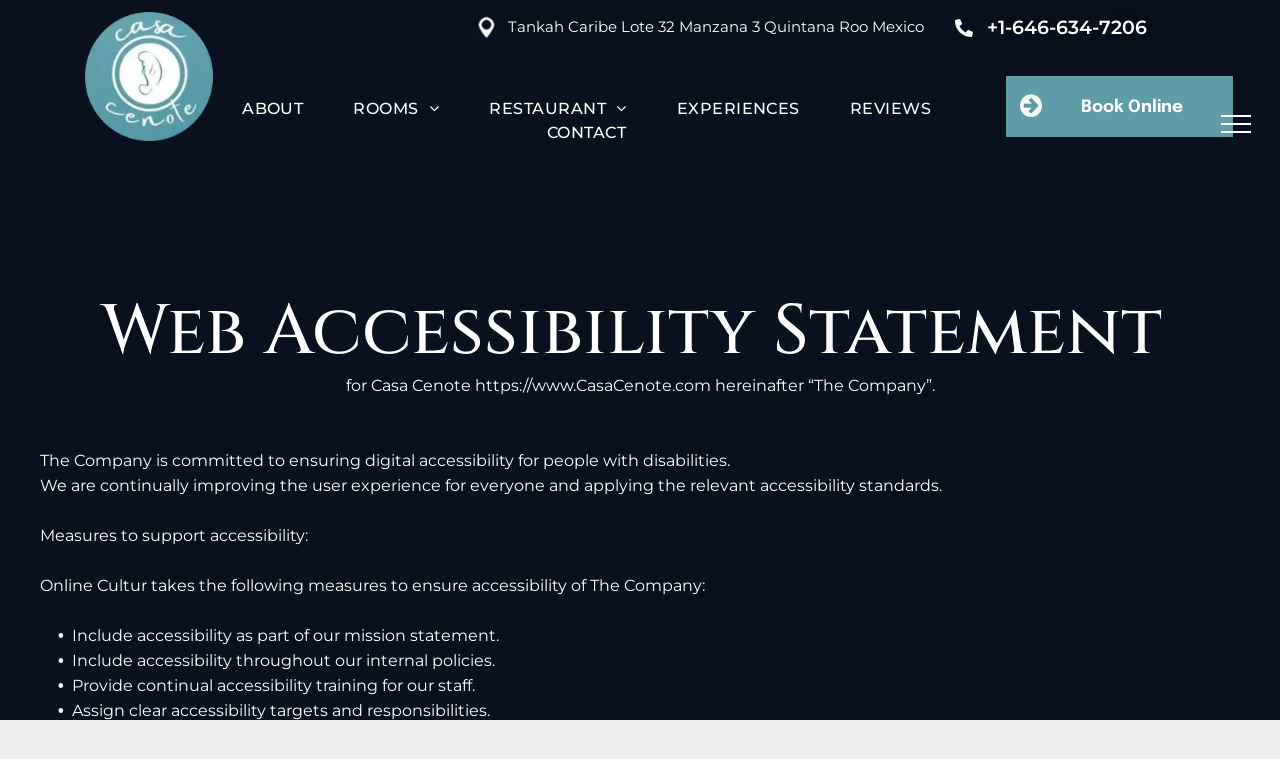

--- FILE ---
content_type: text/html;charset=utf-8
request_url: https://www.casacenote.com/web-accessibility?lang=pt
body_size: 20302
content:
<!doctype html >
<html xmlns="http://www.w3.org/1999/xhtml" lang="en"
      class="">
<head>
    <meta charset="utf-8">
    




































<script type="text/javascript">
    window._currentDevice = 'desktop';
    window.Parameters = window.Parameters || {
        HomeUrl: 'https://www.casacenote.com/',
        AccountUUID: 'f3e6e1a9bb1242a583e78b9da93ae4b9',
        SystemID: 'US_DIRECT_PRODUCTION',
        SiteAlias: 'db3807f9',
        SiteType: atob('RFVEQU9ORQ=='),
        PublicationDate: 'Wed Nov 19 05:21:05 UTC 2025',
        ExternalUid: null,
        IsSiteMultilingual: false,
        InitialPostAlias: '',
        InitialPostPageUuid: '',
        InitialDynamicItem: '',
        DynamicPageInfo: {
            isDynamicPage: false,
            base64JsonRowData: 'null',
        },
        InitialPageAlias: 'web-accessibility',
        InitialPageUuid: '821c787320524e42820ddb35c74aa52a',
        InitialPageId: '1161725935',
        InitialEncodedPageAlias: 'd2ViLWFjY2Vzc2liaWxpdHk=',
        InitialHeaderUuid: 'fad6ea7d259a41b38185dc4b019cec0d',
        CurrentPageUrl: '',
        IsCurrentHomePage: false,
        AllowAjax: false,
        AfterAjaxCommand: null,
        HomeLinkText: 'Back To Home',
        UseGalleryModule: false,
        CurrentThemeName: 'Layout Theme',
        ThemeVersion: '500000',
        DefaultPageAlias: '',
        RemoveDID: true,
        WidgetStyleID: null,
        IsHeaderFixed: false,
        IsHeaderSkinny: false,
        IsBfs: true,
        StorePageAlias: 'null',
        StorePagesUrls: 'e30=',
        IsNewStore: 'false',
        StorePath: '',
        StoreId: 'null',
        StoreVersion: 0,
        StoreBaseUrl: '',
        StoreCleanUrl: true,
        StoreDisableScrolling: true,
        IsStoreSuspended: false,
        HasCustomDomain: true,
        SimpleSite: false,
        showCookieNotification: false,
        cookiesNotificationMarkup: 'null',
        translatedPageUrl: '',
        isFastMigrationSite: false,
        sidebarPosition: 'NA',
        currentLanguage: 'en',
        currentLocale: 'en',
        NavItems: '{}',
        errors: {
            general: 'There was an error connecting to the page.<br/> Make sure you are not offline.',
            password: 'Incorrect name/password combination',
            tryAgain: 'Try again'
        },
        NavigationAreaParams: {
            ShowBackToHomeOnInnerPages: true,
            NavbarSize: 4,
            NavbarLiveHomePage: 'https://www.casacenote.com/',
            BlockContainerSelector: '.dmBody',
            NavbarSelector: '#dmNav:has(a)',
            SubNavbarSelector: '#subnav_main'
        },
        hasCustomCode: true,
        planID: '7',
        customTemplateId: 'null',
        siteTemplateId: 'null',
        productId: 'DM_DIRECT',
        disableTracking: false,
        pageType: 'FROM_SCRATCH',
        isRuntimeServer: true,
        isInEditor: false,
        hasNativeStore: false,
        defaultLang: 'en',
        hamburgerMigration: null,
        isFlexSite: false
    };

    window.Parameters.LayoutID = {};
    window.Parameters.LayoutID[window._currentDevice] = 23;
    window.Parameters.LayoutVariationID = {};
    window.Parameters.LayoutVariationID[window._currentDevice] = 5;
</script>





















<!-- Injecting site-wide to the head -->




<!-- End Injecting site-wide to the head -->

<!-- Inject secured cdn script -->


<!-- ========= Meta Tags ========= -->
<!-- PWA settings -->
<script>
    function toHash(str) {
        var hash = 5381, i = str.length;
        while (i) {
            hash = hash * 33 ^ str.charCodeAt(--i)
        }
        return hash >>> 0
    }
</script>
<script>
    (function (global) {
    //const cacheKey = global.cacheKey;
    const isOffline = 'onLine' in navigator && navigator.onLine === false;
    const hasServiceWorkerSupport = 'serviceWorker' in navigator;
    if (isOffline) {
        console.log('offline mode');
    }
    if (!hasServiceWorkerSupport) {
        console.log('service worker is not supported');
    }
    if (hasServiceWorkerSupport && !isOffline) {
        window.addEventListener('load', function () {
            const serviceWorkerPath = '/runtime-service-worker.js?v=3';
            navigator.serviceWorker
                .register(serviceWorkerPath, { scope: './' })
                .then(
                    function (registration) {
                        // Registration was successful
                        console.log(
                            'ServiceWorker registration successful with scope: ',
                            registration.scope
                        );
                    },
                    function (err) {
                        // registration failed :(
                        console.log('ServiceWorker registration failed: ', err);
                    }
                )
                .catch(function (err) {
                    console.log(err);
                });
        });

        // helper function to refresh the page
        var refreshPage = (function () {
            var refreshing;
            return function () {
                if (refreshing) return;
                // prevent multiple refreshes
                var refreshkey = 'refreshed' + location.href;
                var prevRefresh = localStorage.getItem(refreshkey);
                if (prevRefresh) {
                    localStorage.removeItem(refreshkey);
                    if (Date.now() - prevRefresh < 30000) {
                        return; // dont go into a refresh loop
                    }
                }
                refreshing = true;
                localStorage.setItem(refreshkey, Date.now());
                console.log('refereshing page');
                window.location.reload();
            };
        })();

        function messageServiceWorker(data) {
            return new Promise(function (resolve, reject) {
                if (navigator.serviceWorker.controller) {
                    var worker = navigator.serviceWorker.controller;
                    var messageChannel = new MessageChannel();
                    messageChannel.port1.onmessage = replyHandler;
                    worker.postMessage(data, [messageChannel.port2]);
                    function replyHandler(event) {
                        resolve(event.data);
                    }
                } else {
                    resolve();
                }
            });
        }
    }
})(window);
</script>
<!-- Add manifest -->
<!-- End PWA settings -->



<link rel="canonical" href="https://www.casacenote.com/web-accessibility">

<meta id="view" name="viewport" content="initial-scale=1, minimum-scale=1, maximum-scale=5, viewport-fit=cover">
<meta name="apple-mobile-web-app-capable" content="yes">
<title>Web Accessibility
</title>

<!--Add favorites icons-->

<link rel="apple-touch-icon"
      href="https://irp.cdn-website.com/db3807f9/dms3rep/multi/casa-cenote.png"/>

<link rel="icon" type="image/x-icon" href="https://irp.cdn-website.com/db3807f9/site_favicon_16_1721720641575.ico"/>

<!-- End favorite icons -->
<link rel="preconnect" href="https://lirp.cdn-website.com/"/>



<!-- render the required CSS and JS in the head section -->
<script id='d-js-dmapi'>
    window.SystemID = 'US_DIRECT_PRODUCTION';

    if (!window.dmAPI) {
        window.dmAPI = {
            registerExternalRuntimeComponent: function () {
            },
            getCurrentDeviceType: function () {
                return window._currentDevice;
            },
            runOnReady: (ns, fn) => {
                const safeFn = dmAPI.toSafeFn(fn);
                ns = ns || 'global_' + Math.random().toString(36).slice(2, 11);
                const eventName = 'afterAjax.' + ns;

                if (document.readyState === 'complete') {
                    $.DM.events.off(eventName).on(eventName, safeFn);
                    setTimeout(function () {
                        safeFn({
                            isAjax: false,
                        });
                    }, 0);
                } else {
                    window?.waitForDeferred?.('dmAjax', () => {
                        $.DM.events.off(eventName).on(eventName, safeFn);
                        safeFn({
                            isAjax: false,
                        });
                    });
                }
            },
            toSafeFn: (fn) => {
                if (fn?.safe) {
                    return fn;
                }
                const safeFn = function (...args) {
                    try {
                        return fn?.apply(null, args);
                    } catch (e) {
                        console.log('function failed ' + e.message);
                    }
                };
                safeFn.safe = true;
                return safeFn;
            }
        };
    }

    if (!window.requestIdleCallback) {
        window.requestIdleCallback = function (fn) {
            setTimeout(fn, 0);
        }
    }
</script>

<!-- loadCSS function header.jsp-->






<script id="d-js-load-css">
/**
 * There are a few <link> tags with CSS resource in them that are preloaded in the page
 * in each of those there is a "onload" handler which invokes the loadCSS callback
 * defined here.
 * We are monitoring 3 main CSS files - the runtime, the global and the page.
 * When each load we check to see if we can append them all in a batch. If threre
 * is no page css (which may happen on inner pages) then we do not wait for it
 */
(function () {
  let cssLinks = {};
  function loadCssLink(link) {
    link.onload = null;
    link.rel = "stylesheet";
    link.type = "text/css";
  }
  
    function checkCss() {
      const pageCssLink = document.querySelector("[id*='CssLink']");
      const widgetCssLink = document.querySelector("[id*='widgetCSS']");

        if (cssLinks && cssLinks.runtime && cssLinks.global && (!pageCssLink || cssLinks.page) && (!widgetCssLink || cssLinks.widget)) {
            const storedRuntimeCssLink = cssLinks.runtime;
            const storedPageCssLink = cssLinks.page;
            const storedGlobalCssLink = cssLinks.global;
            const storedWidgetCssLink = cssLinks.widget;

            storedGlobalCssLink.disabled = true;
            loadCssLink(storedGlobalCssLink);

            if (storedPageCssLink) {
                storedPageCssLink.disabled = true;
                loadCssLink(storedPageCssLink);
            }

            if(storedWidgetCssLink) {
                storedWidgetCssLink.disabled = true;
                loadCssLink(storedWidgetCssLink);
            }

            storedRuntimeCssLink.disabled = true;
            loadCssLink(storedRuntimeCssLink);

            requestAnimationFrame(() => {
                setTimeout(() => {
                    storedRuntimeCssLink.disabled = false;
                    storedGlobalCssLink.disabled = false;
                    if (storedPageCssLink) {
                      storedPageCssLink.disabled = false;
                    }
                    if (storedWidgetCssLink) {
                      storedWidgetCssLink.disabled = false;
                    }
                    // (SUP-4179) Clear the accumulated cssLinks only when we're
                    // sure that the document has finished loading and the document 
                    // has been parsed.
                    if(document.readyState === 'interactive') {
                      cssLinks = null;
                    }
                }, 0);
            });
        }
    }
  

  function loadCSS(link) {
    try {
      var urlParams = new URLSearchParams(window.location.search);
      var noCSS = !!urlParams.get("nocss");
      var cssTimeout = urlParams.get("cssTimeout") || 0;

      if (noCSS) {
        return;
      }
      if (link.href && link.href.includes("d-css-runtime")) {
        cssLinks.runtime = link;
        checkCss();
      } else if (link.id === "siteGlobalCss") {
        cssLinks.global = link;
        checkCss();
      } 
      
      else if (link.id && link.id.includes("CssLink")) {
        cssLinks.page = link;
        checkCss();
      } else if (link.id && link.id.includes("widgetCSS")) {
        cssLinks.widget = link;
        checkCss();
      }
      
      else {
        requestIdleCallback(function () {
          window.setTimeout(function () {
            loadCssLink(link);
          }, parseInt(cssTimeout, 10));
        });
      }
    } catch (e) {
      throw e
    }
  }
  window.loadCSS = window.loadCSS || loadCSS;
})();
</script>



<script data-role="deferred-init" type="text/javascript">
    /* usage: window.getDeferred(<deferred name>).resolve() or window.getDeferred(<deferred name>).promise.then(...)*/
    function Def() {
        this.promise = new Promise((function (a, b) {
            this.resolve = a, this.reject = b
        }).bind(this))
    }

    const defs = {};
    window.getDeferred = function (a) {
        return null == defs[a] && (defs[a] = new Def), defs[a]
    }
    window.waitForDeferred = function (b, a, c) {
        let d = window?.getDeferred?.(b);
        d
            ? d.promise.then(a)
            : c && ["complete", "interactive"].includes(document.readyState)
                ? setTimeout(a, 1)
                : c
                    ? document.addEventListener("DOMContentLoaded", a)
                    : console.error(`Deferred  does not exist`);
    };
</script>
<style id="forceCssIncludes">
    /* This file is auto-generated from a `scss` file with the same name */

.videobgwrapper{overflow:hidden;position:absolute;z-index:0;width:100%;height:100%;top:0;left:0;pointer-events:none;border-radius:inherit}.videobgframe{position:absolute;width:101%;height:100%;top:50%;left:50%;transform:translateY(-50%) translateX(-50%);object-fit:fill}#dm video.videobgframe{margin:0}@media (max-width:767px){.dmRoot .dmPhotoGallery.newPhotoGallery:not(.photo-gallery-done){min-height:80vh}}@media (min-width:1025px){.dmRoot .dmPhotoGallery.newPhotoGallery:not(.photo-gallery-done){min-height:45vh}}@media (min-width:768px) and (max-width:1024px){.responsiveTablet .dmPhotoGallery.newPhotoGallery:not(.photo-gallery-done){min-height:45vh}}#dm [data-show-on-page-only]{display:none!important}#dmRoot div.stickyHeaderFix div.site_content{margin-top:0!important}#dmRoot div.stickyHeaderFix div.hamburger-header-container{position:relative}
    

</style>
<style id="cssVariables" type="text/css">
    
</style>























<!-- Google Fonts Include -->













<!-- loadCSS function fonts.jsp-->



<link type="text/css" rel="stylesheet" href="https://irp.cdn-website.com/fonts/css2?family=Montserrat:wght@100..900&family=Cinzel:wght@400..900&family=Epilogue:wght@100..900&family=Dancing+Script:wght@400..700&family=Source+Sans+Pro:wght@200;300;400;600;700;900&amp;subset=latin-ext&amp;display=swap"  />





<!-- RT CSS Include d-css-runtime-desktop-one-package-structured-global-->
<link rel="stylesheet" type="text/css" href="https://static.cdn-website.com/mnlt/production/6098/_dm/s/rt/dist/css/d-css-runtime-desktop-one-package-structured-global.min.css" />

<!-- End of RT CSS Include -->

<link type="text/css" rel="stylesheet" href="https://irp.cdn-website.com/WIDGET_CSS/ac2131b0b96371f99d9c6dc875ed2155.css" id="widgetCSS" />

<!-- Support `img` size attributes -->
<style>img[width][height] {
  height: auto;
}</style>

<!-- Support showing sticky element on page only -->
<style>
  body[data-page-alias="web-accessibility"] #dm [data-show-on-page-only="web-accessibility"] {
    display: block !important;
  }
</style>

<!-- This is populated in Ajax navigation -->
<style id="pageAdditionalWidgetsCss" type="text/css">
</style>




<!-- Site CSS -->
<link type="text/css" rel="stylesheet" href="https://irp.cdn-website.com/db3807f9/files/db3807f9_1.min.css?v=104" id="siteGlobalCss" />



<style id="customWidgetStyle" type="text/css">
    
</style>
<style id="innerPagesStyle" type="text/css">
    
</style>


<style
        id="additionalGlobalCss" type="text/css"
>
</style>

<style id="pagestyle" type="text/css">
    *#dm *.dmBody a.span.textonly
{
	color:rgb(255,255,255) !important;
}
*#dm *.dmBody div.dmform-error
{
	font-style:normal !important;
}
*#dm *.dmBody div.dmforminput textarea
{
	font-style:italic !important;
}
*#dm *.dmBody div.dmforminput *.fileUploadLink
{
	font-style:italic !important;
}
*#dm *.dmBody div.checkboxwrapper span
{
	font-style:italic !important;
}
*#dm *.dmBody div.radiowrapper span
{
	font-style:italic !important;
}
*#dm *.dmBody nav.u_1144820115
{
	color:black !important;
}
*#dm *.dmBody nav.u_1339703480
{
	color:white !important;
}
*#dm *.dmBody div.u_1243667655
{
	background-color:rgba(9,17,30,1) !important;
}

</style>

<style id="pagestyleDevice" type="text/css">
    *#dm *.d-page-1716942098 DIV.dmInner
{
	background-repeat:no-repeat !important;
	background-size:cover !important;
	background-attachment:fixed !important;
	background-position:50% 50% !important;
}
*#dm *.d-page-1716942098 DIV#dmSlideRightNavRight
{
	background-repeat:no-repeat !important;
	background-image:none !important;
	background-size:cover !important;
	background-attachment:fixed !important;
	background-position:50% 50% !important;
}
*#dm *.dmBody div.u_1696280441
{
	float:none !important;
	top:0px !important;
	left:0 !important;
	width:calc(100% - 0px) !important;
	position:relative !important;
	height:auto !important;
	padding-top:2px !important;
	padding-left:0px !important;
	padding-bottom:2px !important;
	min-height:auto !important;
	margin-right:auto !important;
	margin-left:auto !important;
	max-width:100% !important;
	margin-top:103px !important;
	margin-bottom:8px !important;
	padding-right:0px !important;
	min-width:25px !important;
}
*#dm *.dmBody div.u_1243667655
{
	margin-left:0px !important;
	padding-top:185px !important;
	padding-left:40px !important;
	padding-bottom:123px !important;
	margin-top:0px !important;
	margin-bottom:0px !important;
	padding-right:40px !important;
	margin-right:0px !important;
	float:none !important;
	top:0 !important;
	left:0 !important;
	width:auto !important;
	position:relative !important;
	height:auto !important;
	max-width:100% !important;
	min-width:0 !important;
	text-align:center !important;
	min-height:auto !important;
}

</style>

<!-- Flex Sections CSS -->







<style id="globalFontSizeStyle" type="text/css">
    .font-size-22, .size-22, .size-22 > font { font-size: 22px !important; }.font-size-15, .size-15, .size-15 > font { font-size: 15px !important; }.font-size-19, .size-19, .size-19 > font { font-size: 19px !important; }.font-size-21, .size-21, .size-21 > font { font-size: 21px !important; }.font-size-65, .size-65, .size-65 > font { font-size: 65px !important; }.font-size-32, .size-32, .size-32 > font { font-size: 32px !important; }
</style>
<style id="pageFontSizeStyle" type="text/css">
</style>




<style id="hideAnimFix">
  .dmDesktopBody:not(.editGrid) [data-anim-desktop]:not([data-anim-desktop='none']), .dmDesktopBody:not(.editGrid) [data-anim-extended] {
    visibility: hidden;
  }

  .dmDesktopBody:not(.editGrid) .dmNewParagraph[data-anim-desktop]:not([data-anim-desktop='none']), .dmDesktopBody:not(.editGrid) .dmNewParagraph[data-anim-extended] {
    visibility: hidden !important;
  }


  #dmRoot:not(.editGrid) .flex-element [data-anim-extended] {
    visibility: hidden;
  }

</style>




<style id="fontFallbacks">
    @font-face {
  font-family: "Montserrat Fallback";
  src: local('Arial');
  ascent-override: 84.9466%;
  descent-override: 22.0264%;
  size-adjust: 113.954%;
  line-gap-override: 0%;
 }@font-face {
  font-family: "Cinzel Fallback";
  src: local('Arial');
  ascent-override: 76.7937%;
  descent-override: 29.2697%;
  size-adjust: 127.0938%;
  line-gap-override: 0%;
 }@font-face {
  font-family: "Epilogue Fallback";
  src: local('Arial');
  ascent-override: 70.2338%;
  descent-override: 20.8923%;
  size-adjust: 112.4814%;
  line-gap-override: 0%;
 }@font-face {
  font-family: "Dancing Script Fallback";
  src: local('Arial');
  ascent-override: 114.0713%;
  descent-override: 34.7173%;
  size-adjust: 80.6513%;
  line-gap-override: 0%;
 }
</style>


<!-- End render the required css and JS in the head section -->









  <link type="application/rss+xml" rel="alternate" href="https://www.casacenote.com/feed/rss2"/>
  <link type="application/atom+xml" rel="alternate" href="https://www.casacenote.com/feed/atom"/>
  <meta property="og:type" content="website"/>
  <meta property="og:url" content="https://www.casacenote.com/web-accessibility"/>
  <style>
    
    
    
    
    
    
    
    
    
    
@keyframes pulse {
  0% {
    transform: scale(0.95);
    box-shadow: 0 0 0 0 rgba(255,255,255, 0.7);
  }
  70% {
    transform: scale(1);
    box-shadow: 0 0 0 10px rgba(255,255,255, 0);
  }
  100% {
    transform: scale(0.95);
    box-shadow: 0 0 0 0 rgba(255,255,255, 0);
  }
}    
  
  
  
  

&amp;amp;amp;lt;script type="text/javascript" src="https://widgets.webrez.com/Javascript/embed_bookingrequest.version26.js?hotel_id=4051&amp;amp;amp;amp;format=portrait&amp;amp;amp;amp;max_adults=2&amp;amp;amp;amp;max_child_age=10&amp;amp;amp;amp;max_children=2&amp;amp;amp;amp;max_baby_age=2&amp;amp;amp;amp;max_babies=2"&amp;amp;amp;gt;&amp;amp;amp;lt;/script&amp;amp;amp;gt;  
  
  
  
  </style>

  <meta name="twitter:card" content="summary"/>
  <meta name="twitter:image" content="https://lirp.cdn-website.com/db3807f9/dms3rep/multi/opt/193A5617-Edit-1920w.webp"/>
  <meta property="og:image" content="https://lirp.cdn-website.com/db3807f9/dms3rep/multi/opt/193A5617-Edit-1920w.webp"/>




<!-- SYS- VVNfRElSRUNUX1BST0RVQ1RJT04= -->
</head>





















<body id="dmRoot" data-page-alias="web-accessibility"  class="dmRoot dmDesktopBody fix-mobile-scrolling addCanvasBorder dmResellerSite dmLargeBody responsiveTablet "
      style="padding:0;margin:0;"
      
    >
















<!-- ========= Site Content ========= -->
<div id="dm" class='dmwr'>
    
    <div class="dm_wrapper hamburgerLayout-var5 null hamburgerLayout">
         <div dmwrapped="true" id="1901957768" class="dm-home-page" themewaschanged="true" desktop-global-classes="header-over-content" tablet-global-classes="header-over-content"> <div dmtemplateid="Hamburger" class="runtime-module-container dm-bfs dm-layout-sec hasAnimations hasStickyHeader rows-1200 hamburger-reverse header-over-content dmPageBody d-page-1716942098 inputs-css-clean dmFreeHeader" id="dm-outer-wrapper" data-page-class="1716942098" data-soch="true" data-background-parallax-selector=".dmHomeSection1, .dmSectionParallex"> <div id="dmStyle_outerContainer" class="dmOuter"> <div id="dmStyle_innerContainer" class="dmInner"> <div class="dmLayoutWrapper standard-var"> <div id="site_content"> <div class="p_hfcontainer"> <div id="hamburger-drawer" class="hamburger-drawer layout-drawer" layout="e9d510f4eb904e939c2be8efaf777e6e===header" data-origin="side-reverse"> <div class="u_1955521060 dmRespRow" style="text-align: center;" id="1955521060"> <div class="dmRespColsWrapper" id="1614754030"> <div class="u_1640397479 dmRespCol small-12 medium-12 large-12 empty-column" id="1640397479"></div> 
</div> 
</div> 
 <div class="u_1949522452 dmRespRow middleDrawerRow" style="text-align: center;" id="1949522452"> <div class="dmRespColsWrapper" id="1326179924"> <div class="u_1558152598 dmRespCol small-12 medium-12 large-12 content-removed" id="1558152598"> <div class="u_1516066960 imageWidget align-center" data-element-type="image" data-widget-type="image" id="1516066960"> <a id="1031672846" class=""><img src="https://lirp.cdn-website.com/db3807f9/dms3rep/multi/opt/casa-cenote-1920w.png" alt="Casa Cenote" id="1918816742" class="" data-dm-image-path="https://irp.cdn-website.com/db3807f9/dms3rep/multi/casa-cenote.png" width="167" height="167" data-hover-effect="zoomout" onerror="handleImageLoadError(this)"/></a> 
</div> 
 <div class="u_1842960132 dmNewParagraph" data-element-type="paragraph" data-version="5" id="1842960132" style="transition: none; text-align: left; display: block;"><p class="text-align-center"><span class="" style="font-weight:500;display:unset;font-family:Montserrat, 'Montserrat Fallback';"><span style="font-weight:500;display:unset;font-family:Montserrat, 'Montserrat Fallback';">*For bookings less than 24hrs in advance Call</span> 
</span><span style="font-weight:700;display:unset;font-family:Montserrat, 'Montserrat Fallback';">+1 646-634-7206</span><span style="font-weight:500;display:unset;font-family:Montserrat, 'Montserrat Fallback';">*&nbsp;</span></p></div> 
 <div data-element-type="html" class="u_1147163271 dmCustomHtml" id="1147163271"> <iframe src="https://widgets.webrez.com/Widget/?hotel_id=4051" style="border:0px #ffffff none;" name="myiFrame" scrolling="no" frameborder="1" marginheight="0px" marginwidth="0px" height="400px" width="600px" allowfullscreen=""></iframe> 
</div> 
 <div class="u_1424346371 dmNewParagraph" data-element-type="paragraph" data-version="5" id="1424346371" style="transition: none; text-align: left; display: block;"><p class="m-size-18 size-22"><span style="font-weight:bold;display:unset;font-family:Cinzel, 'Cinzel Fallback';" class="font-size-22 m-font-size-18">Contact Information</span></p></div> 
 <div class="u_1362415134 graphicWidget graphicWidgetV2 graphicWidgetV3" data-element-type="graphic" data-widget-type="graphic" id="1362415134"> <svg version="1.1" id="1079063244" xmlns="http://www.w3.org/2000/svg" xmlns:xlink="http://www.w3.org/1999/xlink" x="0px" y="0px" width="55px" height="3px" viewbox="0 0 55 3" enable-background="new 0 0 55 3" xml:space="preserve" class="svg u_1079063244" data-icon-custom="true" data-icon-name="-Spacer-Divider.svg"> <rect width="32.002" height="3"></rect> 
 <rect x="35.003" width="7.042" height="3"></rect> 
 <rect x="44.961" width="10.039" height="3"></rect> 
</svg> 
</div> 
 <div class="u_1508532451 dmNewParagraph" data-element-type="paragraph" data-version="5" id="1508532451" style="transition: none 0s ease 0s; text-align: left; display: block;"><p><span style="display: unset; font-weight: bold; color: rgb(24, 41, 66);">Reservations USA:</span></p></div> 
 <div class="u_1407084348 dmNewParagraph" data-element-type="paragraph" data-version="5" id="1407084348" style="transition: none 0s ease 0s; text-align: left; display: block;"><p class="m-size-15 size-15"><span style="color:rgb(51, 51, 51);font-weight:500;display:unset;font-family:Montserrat, 'Montserrat Fallback';" class="m-font-size-15 font-size-15" m-font-size-set="true">+1-646-634-7206</span></p></div> 
 <div class="u_1801000519 dmNewParagraph" data-element-type="paragraph" data-version="5" id="1801000519" style="transition: none; text-align: left; display: block;"><p><span style="display: unset; font-weight: bold; color: rgb(24, 41, 66);">Casa Cenote Restaurant</span><span style="display: unset; font-weight: 700; color: rgb(24, 41, 66);">:</span></p></div> 
 <div class="u_1346450372 dmNewParagraph" data-element-type="paragraph" data-version="5" id="1346450372" style="transition: none 0s ease 0s; text-align: left; display: block;"><p class="m-size-15 size-15"><span style="color:rgb(51, 51, 51);font-weight:500;display:unset;font-family:Montserrat, 'Montserrat Fallback';" class="m-font-size-15 font-size-15" m-font-size-set="true">+52-984-239-4853</span></p></div> 
 <div class="u_1980739870 dmNewParagraph" data-element-type="paragraph" data-version="5" id="1980739870" style="transition: none 0s ease 0s; text-align: left; display: block;"><p><span style="color: rgb(24, 41, 66); font-weight: bold; display: unset;">Diving &amp; Cenotes MX</span><span style="color: rgb(24, 41, 66); font-weight: 700; display: unset;">:</span></p></div> 
 <div class="u_1834283641 dmNewParagraph" data-element-type="paragraph" data-version="5" id="1834283641" style="transition: none 0s ease 0s; text-align: left; display: block;"><p class="m-size-15 size-15"><span style="color:rgb(51, 51, 51);font-weight:500;display:unset;font-family:Montserrat, 'Montserrat Fallback';" class="font-size-15 m-font-size-15" m-font-size-set="true">+52-984-105-4103</span></p></div> 
 <a data-display-type="block" class="u_1190205510 align-center dmButtonLink dmWidget dmWwr default dmOnlyButton dmDefaultGradient flexButton" file="false" href="https://secure.webrez.com/hotel/4051/calendar" data-element-type="dButtonLinkId" id="1190205510" icon-name="icon-circle-arrow-right" target="_blank"> <span class="iconBg" aria-hidden="true" id="1825495500"> <span class="icon hasFontIconstar hasFontIcon icon-circle-arrow-right" id="1861981893"></span> 
</span> 
 <span class="text" id="1352557817">Book Your Reservation</span> 
</a> 
</div> 
</div> 
</div> 
 <div class="dmRespRow u_1469715986" style="text-align: center;" id="1469715986"> <div class="dmRespColsWrapper" id="1469070061"> <div class="dmRespCol empty-column small-12 medium-12 large-12" id="1326386944"></div> 
</div> 
</div> 
</div> 
 <div class="layout-drawer-overlay" id="layout-drawer-overlay"></div> 
</div> 
 <div class="site_content"> <div id="hamburger-header-container" class="hamburger-header-container p_hfcontainer"> <div id="hamburger-header" class="hamburger-header p_hfcontainer" layout="44dc38f951e9489490b055748e10ba9f===header" data-scrollable-target="body" data-scroll-responder-id="hamburger-header"> <div class="dmRespRow u_1382085938" id="1382085938"> <div class="dmRespColsWrapper" id="1318831517"> <div class="u_1074387209 dmRespCol small-12 large-9 medium-9" id="1074387209"> <div class="u_1922423333 dmNewParagraph" data-element-type="paragraph" data-version="5" id="1922423333" style="transition: none; text-align: left;"><p class="m-size-12 size-15"><span style="text-shadow:rgb(0, 0, 0) 0px 0px 30px;color:rgb(255, 255, 255);font-weight:400;display:unset;font-family:Montserrat, 'Montserrat Fallback';" class="m-font-size-12 font-size-15">Tankah Caribe Lote 32 Manzana 3 Quintana Roo Mexico</span></p></div> 
</div> 
 <div class="u_1778810125 dmRespCol small-12 large-3 medium-3" id="1778810125"> <div class="dmRespRow u_1162276585" id="1162276585"> <div class="dmRespColsWrapper" id="1881439940"> <div class="u_1573819076 dmRespCol small-12 medium-12 large-12" id="1573819076"> <div class="u_1815221337 dmNewParagraph" data-element-type="paragraph" data-version="5" id="1815221337"><p class="size-19 m-size-15"><a href="tel:1-646-634-7206" target="_blank" type="call" class="m-font-size-15 font-size-19" style="text-shadow:rgb(0, 0, 0) 0px 0px 30px;color:rgb(255, 255, 255);font-weight:600;display:unset;font-family:Montserrat, 'Montserrat Fallback';">+1-646-634-7206</a></p></div> 
</div> 
</div> 
</div> 
</div> 
</div> 
</div> 
 <div class="u_1912038962 dmRespRow fullBleedChanged fullBleedMode" id="1912038962"> <div class="dmRespColsWrapper" id="1684172510"> <div class="u_1402650848 dmRespCol small-12 large-2 medium-2" id="1402650848"> <div class="u_1424138958 imageWidget align-center" data-element-type="image" data-widget-type="image" id="1424138958"> <a href="/" id="1004823404"><img src="https://lirp.cdn-website.com/db3807f9/dms3rep/multi/opt/casa-cenote-1920w.png" alt="Casa Cenote" id="1605434148" class="" data-dm-image-path="https://irp.cdn-website.com/db3807f9/dms3rep/multi/casa-cenote.png" width="167" height="167" data-hover-effect="zoomout" onerror="handleImageLoadError(this)"/></a> 
</div> 
</div> 
 <div class="u_1848702073 dmRespCol small-12 large-7 medium-7" id="1848702073"> <nav class="u_1339703480 effect-text-color main-navigation unifiednav dmLinksMenu" role="navigation" layout-main="horizontal_nav_layout_1" layout-sub="submenu_horizontal_1" data-show-vertical-sub-items="HOVER" id="1339703480" dmle_extension="onelinksmenu" data-element-type="onelinksmenu" data-logo-src="" alt="" data-nav-structure="HORIZONTAL" wr="true" icon="true" surround="true" adwords="" navigation-id="unifiedNav"> <ul role="menubar" class="unifiednav__container  " data-auto="navigation-pages"> <li role="menuitem" class=" unifiednav__item-wrap " data-auto="more-pages" data-depth="0"> <a href="/about" class="unifiednav__item    " target="" data-target-page-alias="about"> <span class="nav-item-text " data-link-text="About" data-auto="page-text-style">About<span class="icon icon-angle-down" data-hidden-on-mobile="" data-hidden-on-desktop="" data-hidden-on-tablet=""></span> 
</span> 
</a> 
</li> 
 <li role="menuitem" aria-haspopup="true" data-sub-nav-menu="true" class=" unifiednav__item-wrap " data-auto="more-pages" data-depth="0"> <a href="/rooms" class="unifiednav__item    unifiednav__item_has-sub-nav" target="" data-target-page-alias="rooms"> <span class="nav-item-text " data-link-text="Rooms" data-auto="page-text-style">Rooms<span class="icon icon-angle-down"></span> 
</span> 
</a> 
 <ul role="menu" aria-expanded="false" class="unifiednav__container unifiednav__container_sub-nav" data-depth="0" data-auto="sub-pages"> <li role="menuitem" class=" unifiednav__item-wrap " data-auto="more-pages" data-depth="1"> <a href="/ocean-front-rooms" class="unifiednav__item    " target="" data-target-page-alias="ocean-front-rooms"> <span class="nav-item-text " data-link-text="Ocean Front Standard Rooms" data-auto="page-text-style">Ocean Front Standard Rooms<span class="icon icon-angle-right" data-hidden-on-mobile="" data-hidden-on-desktop="" data-hidden-on-tablet=""></span> 
</span> 
</a> 
</li> 
 <li role="menuitem" class=" unifiednav__item-wrap " data-auto="more-pages" data-depth="1"> <a href="/waterfront-lofts" class="unifiednav__item    " target="" data-target-page-alias="waterfront-lofts"> <span class="nav-item-text " data-link-text="Waterfront Lofts" data-auto="page-text-style">Waterfront Lofts<span class="icon icon-angle-right" data-hidden-on-mobile="" data-hidden-on-desktop="" data-hidden-on-tablet=""></span> 
</span> 
</a> 
</li> 
</ul> 
</li> 
 <li role="menuitem" aria-haspopup="true" data-sub-nav-menu="true" class=" unifiednav__item-wrap " data-auto="more-pages" data-depth="0"> <a href="/restaurant" class="unifiednav__item    unifiednav__item_has-sub-nav" target="" data-target-page-alias="restaurant"> <span class="nav-item-text " data-link-text="Restaurant" data-auto="page-text-style">Restaurant<span class="icon icon-angle-down"></span> 
</span> 
</a> 
 <ul role="menu" aria-expanded="false" class="unifiednav__container unifiednav__container_sub-nav" data-depth="0" data-auto="sub-pages"> <li role="menuitem" class=" unifiednav__item-wrap " data-auto="more-pages" data-depth="1"> <a href="/our-menu" class="unifiednav__item    " target="" data-target-page-alias="our-menu"> <span class="nav-item-text " data-link-text="Our Menu" data-auto="page-text-style">Our Menu<span class="icon icon-angle-right" data-hidden-on-mobile="" data-hidden-on-desktop="" data-hidden-on-tablet=""></span> 
</span> 
</a> 
</li> 
</ul> 
</li> 
 <li role="menuitem" class=" unifiednav__item-wrap " data-auto="more-pages" data-depth="0"> <a href="/experiences" class="unifiednav__item    " target="" data-target-page-alias="experiences"> <span class="nav-item-text " data-link-text="Experiences" data-auto="page-text-style">Experiences<span class="icon icon-angle-down" data-hidden-on-mobile="" data-hidden-on-desktop="" data-hidden-on-tablet=""></span> 
</span> 
</a> 
</li> 
 <li role="menuitem" class=" unifiednav__item-wrap " data-auto="more-pages" data-depth="0"> <a href="/reviews" class="unifiednav__item    " target="" data-target-page-alias="reviews"> <span class="nav-item-text " data-link-text="Reviews" data-auto="page-text-style">Reviews<span class="icon icon-angle-down" data-hidden-on-mobile="" data-hidden-on-desktop="" data-hidden-on-tablet=""></span> 
</span> 
</a> 
</li> 
 <li role="menuitem" class=" unifiednav__item-wrap " data-auto="more-pages" data-depth="0"> <a href="/contact" class="unifiednav__item    " target="" data-target-page-alias="contact"> <span class="nav-item-text " data-link-text="Contact" data-auto="page-text-style">Contact<span class="icon icon-angle-down" data-hidden-on-mobile="" data-hidden-on-desktop="" data-hidden-on-tablet=""></span> 
</span> 
</a> 
</li> 
</ul> 
</nav> 
</div> 
 <div class="u_1787602856 dmRespCol small-12 large-3 medium-3" id="1787602856"> <a data-display-type="block" class="u_1563758264 align-center dmButtonLink dmWidget dmWwr default dmOnlyButton dmDefaultGradient flexButton" file="false" href="https://secure.webrez.com/hotel/4051/calendar" data-element-type="dButtonLinkId" id="1563758264" data-buttonstyle="FLAT_ROUND_ICON" icon-name="icon-circle-arrow-right" target="_blank"> <span class="iconBg" aria-hidden="true" id="1081390018"> <span class="icon hasFontIconstar hasFontIcon icon-circle-arrow-right" id="1595680607"></span> 
</span> 
 <span class="text" id="1617879664">Book Online</span> 
</a> 
</div> 
</div> 
</div> 
</div> 
</div> 
 <button class="layout-drawer-hamburger hamburger-on-header" id="layout-drawer-hamburger" aria-label="menu" aria-controls="hamburger-drawer" aria-expanded="false"> <span class="hamburger__slice"></span> 
 <span class="hamburger__slice"></span> 
 <span class="hamburger__slice"></span> 
</button> 
 <div dmwrapped="true" id="dmFirstContainer" class="dmBody u_dmStyle_template_web-accessibility dm-home-page" themewaschanged="true" desktop-global-classes="header-over-content" tablet-global-classes="header-over-content"> <div id="allWrapper" class="allWrapper"><!-- navigation placeholders --> <div id="dm_content" class="dmContent" role="main"> <div dm:templateorder="170" class="dmHomeRespTmpl mainBorder dmRespRowsWrapper dmFullRowRespTmpl" id="1716942098"> <div class="u_1243667655 dmRespRow" style="text-align: center;" id="1243667655"> <div class="dmRespColsWrapper" id="1173148036"> <div class="dmRespCol small-12 u_1620106714 medium-12 large-12" id="1620106714"> <div class="u_1696280441 dmNewParagraph" data-element-type="paragraph" data-version="5" id="1696280441" style="transition: none 0s ease 0s; text-align: left; display: block;"> <h1 class="text-align-center"><span style="display: initial;">Web Accessibility Statement&nbsp;</span></h1> 
<p class="text-align-center"><span style="color:rgb(255, 255, 255);font-weight:400;display:initial;font-family:Montserrat, 'Montserrat Fallback';">for Casa Cenote&nbsp;</span><a href="https://www.casacenote.com/" target="_blank" style="color:rgb(255, 255, 255);font-weight:400;display:initial;font-family:Montserrat, 'Montserrat Fallback';">https://www.CasaCenote.com</a><span style="color:rgb(255, 255, 255);font-weight:400;display:initial;font-family:Montserrat, 'Montserrat Fallback';">&nbsp;hereinafter &ldquo;The Company&rdquo;.</span></p><p class="text-align-center" style="line-height: 1.5;"><span style="color:rgb(255, 255, 255);font-weight:400;display:initial;font-family:Montserrat, 'Montserrat Fallback';">&nbsp;</span></p><p style="line-height: 1.5;"><span style="color:rgb(255, 255, 255);font-weight:400;display:initial;font-family:Montserrat, 'Montserrat Fallback';">&nbsp;</span></p><p style="line-height: 1.5;"><span style="color:rgb(255, 255, 255);font-weight:400;display:initial;font-family:Montserrat, 'Montserrat Fallback';">The Company is committed to ensuring digital accessibility for people with disabilities.&nbsp;</span></p><p style="line-height: 1.5;"><span style="color:rgb(255, 255, 255);font-weight:400;display:initial;font-family:Montserrat, 'Montserrat Fallback';">We are continually improving the user experience for everyone and applying the relevant accessibility standards.</span></p><p style="line-height: 1.5;"><span class="" style="color:rgb(255, 255, 255);font-weight:400;display:initial;font-family:Montserrat, 'Montserrat Fallback';"><span style="color:rgb(255, 255, 255);font-weight:400;display:initial;font-family:Montserrat, 'Montserrat Fallback';">&nbsp;</span> 
</span></p><p style="line-height: 1.5;"><span style="color:rgb(255, 255, 255);font-weight:400;display:initial;font-family:Montserrat, 'Montserrat Fallback';">Measures to support accessibility:&nbsp;</span></p><p style="line-height: 1.5;"><span style="color:rgb(255, 255, 255);font-weight:400;display:initial;font-family:Montserrat, 'Montserrat Fallback';">&nbsp;</span></p><p style="line-height: 1.5;"><a href="http://onlinecultur.com/" rel="noreferrer noopener" target="_blank" style="color:rgb(255, 255, 255);font-weight:400;display:initial;font-family:Montserrat, 'Montserrat Fallback';">Online</a><span style="color:rgb(255, 255, 255);font-weight:400;display:initial;font-family:Montserrat, 'Montserrat Fallback';">&nbsp;</span><a href="http://onlineculture.co/" rel="noreferrer noopener" target="_blank" style="color:rgb(255, 255, 255);font-weight:400;display:initial;font-family:Montserrat, 'Montserrat Fallback';">Cultur</a><span style="color:rgb(255, 255, 255);font-weight:400;display:initial;font-family:Montserrat, 'Montserrat Fallback';">&nbsp;takes the following measures to ensure accessibility of The Company:</span></p><p style="line-height: 1.5;"><span style="color:rgb(255, 255, 255);font-weight:400;display:initial;font-family:Montserrat, 'Montserrat Fallback';">&nbsp;</span></p> <ul class="defaultList bullet"><li style="letter-spacing: 0em; line-height: 1.5; color: rgb(255, 255, 255);"><span style="color:rgb(255, 255, 255);font-weight:400;display:initial;font-family:Montserrat, 'Montserrat Fallback';font-style:inherit;">Include accessibility as part of our mission statement.</span></li><li style="letter-spacing: 0em; line-height: 1.5; color: rgb(255, 255, 255);"><span style="color:rgb(255, 255, 255);font-weight:400;display:initial;font-family:Montserrat, 'Montserrat Fallback';font-style:inherit;">Include accessibility throughout our internal policies.</span></li><li style="letter-spacing: 0em; line-height: 1.5; color: rgb(255, 255, 255);"><span style="color:rgb(255, 255, 255);font-weight:400;display:initial;font-family:Montserrat, 'Montserrat Fallback';font-style:inherit;">Provide continual accessibility training for our staff.</span></li><li style="letter-spacing: 0em; line-height: 1.5; color: rgb(255, 255, 255);"><span style="color:rgb(255, 255, 255);font-weight:400;display:initial;font-family:Montserrat, 'Montserrat Fallback';font-style:inherit;">Assign clear accessibility targets and responsibilities.</span></li><li style="letter-spacing: 0em; line-height: 1.5; color: rgb(255, 255, 255);"><span style="color:rgb(255, 255, 255);font-weight:400;display:initial;font-family:Montserrat, 'Montserrat Fallback';font-style:inherit;">Conformance status</span></li><li style="letter-spacing: 0em; line-height: 1.5; color: rgb(255, 255, 255);"><span style="color:rgb(255, 255, 255);font-weight:400;display:initial;font-family:Montserrat, 'Montserrat Fallback';font-style:inherit;">The Web Content Accessibility Guidelines (WCAG) defines requirements for designers and developers to improve accessibility for people with disabilities.&nbsp;</span></li><li style="letter-spacing: 0em; line-height: 1.5; color: rgb(255, 255, 255);"><span style="color:rgb(255, 255, 255);font-weight:400;display:initial;font-family:Montserrat, 'Montserrat Fallback';font-style:inherit;">It defines three levels of conformance: Level A, Level AA, and Level AAA. The Company is partially conformant with WCAG 2.1 level AA. Partially conformant means that some parts of the content do not fully conform to the accessibility standard.</span></li></ul> 
<p style="line-height: 1.5;"><span style="color:rgb(255, 255, 255);font-weight:400;display:initial;font-family:Montserrat, 'Montserrat Fallback';">&nbsp;</span></p><p style="line-height: 1.5;"><span style="color:rgb(255, 255, 255);font-weight:400;display:initial;font-family:Montserrat, 'Montserrat Fallback';">This statement was created on 8/15/2020.</span></p><p style="line-height: 1.3em;"><span style="display: initial;"><br/></span></p></div> 
</div> 
</div> 
</div> 
</div> 
</div> 
</div> 
</div> 
 <div class="dmFooterContainer"> <div id="fcontainer" class="f_hcontainer dmFooter p_hfcontainer hasBackgroundOverlay"> <div dm:templateorder="250" class="dmFooterResp generalFooter" id="1943048428"> <div class="dmRespRow" id="1111214837"> <div class="dmRespColsWrapper" id="1100533190"> <div class="u_1831958272 dmRespCol small-12 large-3 medium-3" id="1831958272"> <div class="u_1949432727 imageWidget align-center" data-element-type="image" data-widget-type="image" id="1949432727"> <a id="1888188948" class=""><img src="https://lirp.cdn-website.com/db3807f9/dms3rep/multi/opt/casa-cenote-1920w.png" alt="Casa Cenote" id="1410739831" class="" data-dm-image-path="https://irp.cdn-website.com/db3807f9/dms3rep/multi/casa-cenote.png" width="167" height="167" data-hover-effect="zoomout" onerror="handleImageLoadError(this)"/></a> 
</div> 
 <div class="u_1619610836 dmNewParagraph" data-element-type="paragraph" data-version="5" id="1619610836"><p class="m-size-15 size-15"><span style="color:rgb(255, 255, 255);font-weight:400;display:unset;font-family:Montserrat, 'Montserrat Fallback';" class="font-size-15 m-font-size-15" m-font-size-set="true">Casa Cenote is an exclusive oasis in Tankah Tres, Mexico, nestled between a crystal-clear cenote and a pristine Caribbean beach.</span></p></div> 
 <div class="u_1781710504 align-center text-align-center dmSocialHub gapSpacing" id="1781710504" dmle_extension="social_hub" data-element-type="social_hub" wr="true" networks="" icon="true" surround="true" adwords=""> <div class="socialHubWrapper"> <div class="socialHubInnerDiv "> <a href="https://facebook.com/CasaCenoteResort" target="_blank" dm_dont_rewrite_url="true" aria-label="facebook" onclick="dm_gaq_push_event &amp;&amp; dm_gaq_push_event(&apos;socialLink&apos;, &apos;click&apos;, &apos;Facebook&apos;)"> <span class="dmSocialFacebook dm-social-icons-facebook oneIcon socialHubIcon style8" aria-hidden="true" data-hover-effect="float"></span> 
</a> 
 <a href="https://instagram.com/casacenote" target="_blank" dm_dont_rewrite_url="true" aria-label="instagram" onclick="dm_gaq_push_event &amp;&amp; dm_gaq_push_event(&apos;socialLink&apos;, &apos;click&apos;, &apos;Instagram&apos;)"> <span class="dmSocialInstagram dm-social-icons-instagram oneIcon socialHubIcon style8" aria-hidden="true" data-hover-effect="float"></span> 
</a> 
 <a href="https://www.google.com/maps/place/Casa+Cenote/@20.2661151,-87.3910293,17z/data=!3m1!4b1!4m9!3m8!1s0x8f4fd28888432b95:0x5ec80969ae6a7c38!5m2!4m1!1i2!8m2!3d20.2661151!4d-87.3910293!16s%2Fg%2F1tj58tyb?authuser=0&amp;hl=en&amp;entry=ttu" target="_blank" dm_dont_rewrite_url="true" aria-label="google_my_business" onclick="dm_gaq_push_event &amp;&amp; dm_gaq_push_event(&apos;socialLink&apos;, &apos;click&apos;, &apos;GoogleMyBusiness&apos;)"> <span class="dmSocialGoogleMyBusiness dm-social-icons-google-my-business oneIcon socialHubIcon style8" aria-hidden="true" data-hover-effect="float"></span> 
</a> 
 <a href="https://tripadvisor.com/Hotel_Review-g150813-d9716310-Reviews-Casa_Cenote_Hotel-Tulum_Yucatan_Peninsula.html" target="_blank" dm_dont_rewrite_url="true" aria-label="tripadvisor" onclick="dm_gaq_push_event &amp;&amp; dm_gaq_push_event(&apos;socialLink&apos;, &apos;click&apos;, &apos;Tripadvisor&apos;)"> <span class="dmSocialTripadvisor dm-social-icons-tripadvisor oneIcon socialHubIcon style8" aria-hidden="true" data-hover-effect="float"></span> 
</a> 
</div> 
</div> 
</div> 
 <a data-display-type="block" class="u_1527005548 align-center dmButtonLink dmWidget dmWwr default dmOnlyButton dmDefaultGradient flexButton" file="false" href="https://secure.webrez.com/hotel/4051/calendar" data-element-type="dButtonLinkId" id="1527005548" icon-name="icon-circle-arrow-right" target="_blank"> <span class="iconBg" aria-hidden="true" id="1377332311"> <span class="icon hasFontIconstar hasFontIcon icon-circle-arrow-right" id="1421306633"></span> 
</span> 
 <span class="text" id="1061631963">Book Now!</span> 
</a> 
 <div class="widget-48b252 u_1064242129 dmCustomWidget" data-lazy-load="true" data-title="" id="1064242129" dmle_extension="custom_extension" data-element-type="custom_extension" icon="false" surround="false" data-widget-id="48b252a41f614132a3c5dc9f7e1614e3" data-widget-version="24" data-widget-config="[base64]"> <div class="m-backtotop" aria-hidden="true" id="js-top"> <div class="arrow"> <span> <svg xmlns="http://www.w3.org/2000/svg" viewbox="0 0 70 70"> <polygon points="17.4,45.7 15.1,43.3 35,24.3 54.9,43.3 52.6,45.7 35,28.8 "></polygon> 
</svg> 
</span> 
</div> 
 <div class="text">Back to top</div> 
</div> 
</div> 
</div> 
 <div class="u_1958843729 dmRespCol small-12 large-5 medium-5" id="1958843729"> <div class="dmRespRow u_1101357800" id="1101357800" mode="2"> <div class="dmRespColsWrapper" id="1352131612"> <div class="dmRespCol u_1444917344 medium-6 large-6 small-6" id="1444917344"> <div class="dmNewParagraph" data-element-type="paragraph" data-version="5" id="1992754523"><p class="size-21 m-size-20"><span class="font-size-21 m-font-size-20" style="color:rgb(255, 255, 255);font-weight:600;display:unset;font-family:Cinzel, 'Cinzel Fallback';" m-font-size-set="true">Quick Links</span></p></div> 
 <nav class="u_1226821214 effect-text-color unifiednav_vertical main-navigation unifiednav dmLinksMenu" role="navigation" layout-main="vertical_nav_layout_1" layout-sub="" data-show-vertical-sub-items="HOVER" id="1226821214" dmle_extension="onelinksmenu" data-element-type="onelinksmenu" alt="" data-nav-structure="VERTICAL" wr="true" icon="true" surround="true" adwords="" navigation-id="unifiedNav"> <ul role="menubar" class="unifiednav__container  " data-auto="navigation-pages"> <li role="menuitem" class=" unifiednav__item-wrap " data-auto="more-pages" data-depth="0"> <a href="/" class="unifiednav__item    " target="" data-target-page-alias="home"> <span class="nav-item-text " data-link-text="
         Home
        " data-auto="page-text-style">Home<span class="icon icon-angle-down" data-hidden-on-mobile="" data-hidden-on-desktop="" data-hidden-on-tablet=""></span> 
</span> 
</a> 
</li> 
 <li role="menuitem" class=" unifiednav__item-wrap " data-auto="more-pages" data-depth="0"> <a href="/about" class="unifiednav__item    " target="" data-target-page-alias="about"> <span class="nav-item-text " data-link-text="About" data-auto="page-text-style">About<span class="icon icon-angle-down" data-hidden-on-mobile="" data-hidden-on-desktop="" data-hidden-on-tablet=""></span> 
</span> 
</a> 
</li> 
 <li role="menuitem" class=" unifiednav__item-wrap " data-auto="more-pages" data-depth="0"> <a href="/rooms" class="unifiednav__item    " target="" data-target-page-alias="rooms"> <span class="nav-item-text " data-link-text="Rooms" data-auto="page-text-style">Rooms<span class="icon icon-angle-down" data-hidden-on-mobile="" data-hidden-on-desktop="" data-hidden-on-tablet=""></span> 
</span> 
</a> 
</li> 
 <li role="menuitem" class=" unifiednav__item-wrap " data-auto="more-pages" data-depth="0"> <a href="/restaurant" class="unifiednav__item    " target="" data-target-page-alias="restaurant"> <span class="nav-item-text " data-link-text="Restaurant" data-auto="page-text-style">Restaurant<span class="icon icon-angle-down" data-hidden-on-mobile="" data-hidden-on-desktop="" data-hidden-on-tablet=""></span> 
</span> 
</a> 
</li> 
 <li role="menuitem" class=" unifiednav__item-wrap " data-auto="more-pages" data-depth="0"> <a href="/our-menu" class="unifiednav__item    " target="" data-target-page-alias="our-menu"> <span class="nav-item-text " data-link-text="Our Menu" data-auto="page-text-style">Our Menu<span class="icon icon-angle-down" data-hidden-on-mobile="" data-hidden-on-desktop="" data-hidden-on-tablet=""></span> 
</span> 
</a> 
</li> 
 <li role="menuitem" class=" unifiednav__item-wrap " data-auto="more-pages" data-depth="0"> <a href="/experiences" class="unifiednav__item    " target="" data-target-page-alias="experiences"> <span class="nav-item-text " data-link-text="Experiences" data-auto="page-text-style">Experiences<span class="icon icon-angle-down" data-hidden-on-mobile="" data-hidden-on-desktop="" data-hidden-on-tablet=""></span> 
</span> 
</a> 
</li> 
 <li role="menuitem" class=" unifiednav__item-wrap " data-auto="more-pages" data-depth="0"> <a href="/contact" class="unifiednav__item    " target="" data-target-page-alias="contact"> <span class="nav-item-text " data-link-text="Contact" data-auto="page-text-style">Contact<span class="icon icon-angle-down" data-hidden-on-mobile="" data-hidden-on-desktop="" data-hidden-on-tablet=""></span> 
</span> 
</a> 
</li> 
</ul> 
</nav> 
</div> 
 <div class="dmRespCol u_1436128602 medium-6 large-6 small-6" id="1436128602"> <div class="dmNewParagraph" data-element-type="paragraph" data-version="5" id="1350503221"><p class="m-size-20 size-21"><span class="font-size-21 m-font-size-20" m-font-size-set="true" style="color:rgb(255, 255, 255);font-weight:600;display:unset;font-family:Cinzel, 'Cinzel Fallback';">Experiences</span></p></div> 
 <nav class="u_1287892529 effect-text-color unifiednav_vertical main-navigation unifiednav dmLinksMenu" role="navigation" layout-main="vertical_nav_layout_1" layout-sub="" data-show-vertical-sub-items="HOVER" id="1287892529" dmle_extension="onelinksmenu" data-element-type="onelinksmenu" alt="" data-nav-structure="VERTICAL" wr="true" icon="true" surround="true" adwords="" navigation-id="unifiedNav"> <ul role="menubar" class="unifiednav__container  " data-auto="navigation-pages"> <li role="menuitem" class=" unifiednav__item-wrap " data-auto="more-pages" data-depth="0"> <a class="unifiednav__item    " target="" data-target-page-alias=""> <span class="nav-item-text " data-link-text="The Cenotes" data-auto="page-text-style">The Cenotes<span class="icon icon-angle-down" data-hidden-on-mobile="" data-hidden-on-desktop="" data-hidden-on-tablet=""></span> 
</span> 
</a> 
</li> 
 <li role="menuitem" class=" unifiednav__item-wrap " data-auto="more-pages" data-depth="0"> <a class="unifiednav__item    " target="" data-target-page-alias=""> <span class="nav-item-text " data-link-text="Cenote Diving" data-auto="page-text-style">Cenote Diving<span class="icon icon-angle-down" data-hidden-on-mobile="" data-hidden-on-desktop="" data-hidden-on-tablet=""></span> 
</span> 
</a> 
</li> 
 <li role="menuitem" class=" unifiednav__item-wrap " data-auto="more-pages" data-depth="0"> <a class="unifiednav__item    " target="" data-target-page-alias=""> <span class="nav-item-text " data-link-text="Chichen Itza" data-auto="page-text-style">Chichen Itza<span class="icon icon-angle-down" data-hidden-on-mobile="" data-hidden-on-desktop="" data-hidden-on-tablet=""></span> 
</span> 
</a> 
</li> 
 <li role="menuitem" class=" unifiednav__item-wrap " data-auto="more-pages" data-depth="0"> <a class="unifiednav__item    " target="" data-target-page-alias=""> <span class="nav-item-text " data-link-text="Whale Shark Diving" data-auto="page-text-style">Whale Shark Diving<span class="icon icon-angle-down" data-hidden-on-mobile="" data-hidden-on-desktop="" data-hidden-on-tablet=""></span> 
</span> 
</a> 
</li> 
 <li role="menuitem" class=" unifiednav__item-wrap " data-auto="more-pages" data-depth="0"> <a class="unifiednav__item    " target="" data-target-page-alias=""> <span class="nav-item-text " data-link-text="Sian Ka'an" data-auto="page-text-style">Sian Ka'an<span class="icon icon-angle-down" data-hidden-on-mobile="" data-hidden-on-desktop="" data-hidden-on-tablet=""></span> 
</span> 
</a> 
</li> 
 <li role="menuitem" class=" unifiednav__item-wrap " data-auto="more-pages" data-depth="0"> <a class="unifiednav__item    " target="" data-target-page-alias=""> <span class="nav-item-text " data-link-text="Golf Course" data-auto="page-text-style">Golf Course<span class="icon icon-angle-down" data-hidden-on-mobile="" data-hidden-on-desktop="" data-hidden-on-tablet=""></span> 
</span> 
</a> 
</li> 
 <li role="menuitem" class=" unifiednav__item-wrap " data-auto="more-pages" data-depth="0"> <a class="unifiednav__item    " target="" data-target-page-alias=""> <span class="nav-item-text " data-link-text="Deep Sea Fishing" data-auto="page-text-style">Deep Sea Fishing<span class="icon icon-angle-down" data-hidden-on-mobile="" data-hidden-on-desktop="" data-hidden-on-tablet=""></span> 
</span> 
</a> 
</li> 
</ul> 
</nav> 
</div> 
</div> 
</div> 
</div> 
 <div class="dmRespCol small-12 u_1492144490 medium-4 large-4" id="1492144490"> <div class="u_1323164258 dmNewParagraph" data-element-type="paragraph" data-version="5" id="1323164258"><p class="m-size-20 size-21"><span class="m-font-size-20 font-size-21" m-font-size-set="true" style="color:rgb(255, 255, 255);font-weight:600;display:unset;font-family:Cinzel, 'Cinzel Fallback';">Contact Information</span></p></div> 
 <div class="u_1917574672 dmNewParagraph" data-element-type="paragraph" data-version="5" id="1917574672" style="transition: none 0s ease 0s; text-align: left; display: block;"><p><span style="color:rgb(255, 255, 255);font-weight:600;display:unset;font-family:Montserrat, 'Montserrat Fallback';">Location:</span></p></div> 
 <div class="u_1599612185 dmNewParagraph" data-element-type="paragraph" data-version="5" id="1599612185" style="transition: none 0s ease 0s; text-align: left; display: block;"><p class="m-size-15 size-15"><span style="color:rgb(255, 255, 255);font-weight:400;display:unset;font-family:Montserrat, 'Montserrat Fallback';" class="font-size-15 m-font-size-15" m-font-size-set="true">Casa Cenote S.A. DE C.V. Carratera Cancun - Tulum Interior Fraccionamento Tankah Caribe Lote 32 Manzana 3 Quintana Roo Mexico</span></p></div> 
 <div class="u_1242311078 dmNewParagraph" data-element-type="paragraph" data-version="5" id="1242311078" style="transition: none 0s ease 0s; text-align: left; display: block;"><p><span style="color:rgb(255, 255, 255);font-weight:600;display:unset;font-family:Montserrat, 'Montserrat Fallback';">Hotel Reservations USA:</span></p></div> 
 <div class="u_1903059836 dmNewParagraph" data-element-type="paragraph" data-version="5" id="1903059836" style="transition: none 0s ease 0s; text-align: left; display: block;"><p class="m-size-15 size-15"><span style="color:rgb(255, 255, 255);font-weight:400;display:unset;font-family:Montserrat, 'Montserrat Fallback';" class="font-size-15 m-font-size-15" m-font-size-set="true">+1-646-634-7206</span></p></div> 
 <div class="u_1946187009 dmNewParagraph" data-element-type="paragraph" data-version="5" id="1946187009" style="transition: none 0s ease 0s; text-align: left; display: block;"><p><span style="color:rgb(255, 255, 255);font-weight:600;display:unset;font-family:Montserrat, 'Montserrat Fallback';">Casa Cenote Restaurant MX:</span></p></div> 
 <div class="u_1902708187 dmNewParagraph" data-element-type="paragraph" data-version="5" id="1902708187" style="transition: none 0s ease 0s; text-align: left; display: block;"><p class="m-size-15 size-15"><span style="color:rgb(255, 255, 255);font-weight:400;display:unset;font-family:Montserrat, 'Montserrat Fallback';" class="font-size-15 m-font-size-15" m-font-size-set="true">+52-984-239-4853</span></p></div> 
 <div class="u_1475904433 dmNewParagraph" data-element-type="paragraph" data-version="5" id="1475904433" style="transition: none 0s ease 0s; text-align: left; display: block;"><p><span style="color:rgb(255, 255, 255);font-weight:600;display:unset;font-family:Montserrat, 'Montserrat Fallback';">Diving &amp; Cenotes MX:</span></p></div> 
 <div class="u_1618609676 dmNewParagraph" data-element-type="paragraph" data-version="5" id="1618609676" style="transition: none 0s ease 0s; text-align: left; display: block;"><p class="m-size-15 size-15"><span style="color:rgb(255, 255, 255);font-weight:400;display:unset;font-family:Montserrat, 'Montserrat Fallback';" class="font-size-15 m-font-size-15" m-font-size-set="true">+52-984-105-4103</span></p></div> 
</div> 
</div> 
</div> 
 <div class="dmRespRow" id="1313688311"> <div class="dmRespColsWrapper" id="1278317326"> <div class="dmRespCol large-12 medium-12 small-12" id="1038923754"> <div class="dmDividerWrapper clearfix u_1514182795" data-element-type="dDividerId" data-layout="divider-style-1" data-widget-version="2" id="1514182795"><hr class="dmDivider" style="border-width:2px; border-top-style:solid; color:grey;" id="1678623725"/></div> 
</div> 
</div> 
</div> 
 <div class="u_1025220666 dmRespRow" id="1025220666"> <div class="dmRespColsWrapper" id="1164455048"> <div class="dmRespCol large-12 medium-12 small-12" id="1123804116"> <div class="dmNewParagraph u_1759575895" data-element-type="paragraph" data-version="5" id="1759575895"><p class="m-size-42 text-align-center size-65" style="line-height: 1.1;"><span style="text-shadow:rgb(0, 0, 0) 0px 0px 30px;color:rgb(255, 255, 255);font-weight:500;display:unset;font-family:Cinzel, 'Cinzel Fallback';" class="m-font-size-42 font-size-65" m-font-size-set="true">Subscribe to Newsletter</span></p></div> 
 <div class="u_1986557093 dmNewParagraph" data-element-type="paragraph" data-version="5" id="1986557093" style="transition: none; text-align: left; display: block;"><p class="text-align-center m-size-15" style="line-height: 2;"><span style="text-shadow:rgb(0, 0, 0) 0px 0px 30px;color:rgb(255, 255, 255);font-weight:500;display:unset;font-family:Montserrat, 'Montserrat Fallback';" class="m-font-size-15" m-font-size-set="true">Stay updated with Casa Cenote's latest offers, exclusive events, and travel tips. Subscribe to our newsletter and dive into paradise! Enjoy a taste of Mexican Caribbean magic in your inbox.</span></p></div> 
 <div class="u_1545049961 dmform default native-inputs" data-element-type="dContactUsRespId" captcha="true" data-require-captcha="true" data-captcha-position="bottomleft" id="1545049961"> <h3 class="dmform-title dmwidget-title" id="1533751642" hide="true">Newsletter Subscription</h3> 
 <div class="dmform-wrapper" id="1906606525" captcha-lang="en"> <form method="post" class="dmRespDesignRow" locale="ENGLISH" id="1876579649"> <div class="spacing-container" id="1654971172"> <div class="dmforminput required  small-12 dmRespDesignCol medium-9 large-9" id="1948516970"> <label for="1162393068" id="1364255860" class="" hide="true" data-dm-for="dmform-1">Email</label> 
<input type="email" class="" name="dmform-1" id="1162393068" placeholder="Enter your email" data-placeholder-original="Enter your email"/><input type="hidden" name="label-dmform-1" value="Email" id="1021752764" class=""/></div> 
</div> 
 <span id="1654971172_clear" class="dmWidgetClear"></span> 
 <span id="1654971172_clear_clear" class="dmWidgetClear"></span> 
 <div class="dmformsubmit dmWidget R" id="1060138641"><input class="" name="submit" type="submit" value="SUBMIT" id="1576802398"/></div> 
<input name="dmformsendto" type="hidden" value="O0wrseIfFLv9VlsS7swPl3gb97PFyRKXa3GVDyViLt5q710hid2FdP2rMwRyZxskFIP4IK7E0myVgsyPiccSeQ==" id="1271775932" data-dec="true"/><input class="dmActionInput" type="hidden" name="action" value="/_dm/s/rt/widgets/dmform.submit.jsp" id="1008549225"/><input name="dmformsubject" type="hidden" value="Newsletter Subscription" id="1201762907" class="" data-email-subject="Newsletter Subscription"/><input name="dmformfrom" type="hidden" value="Casa Cenote" id="1667921311" class=""/><input name="dmformautoreplyenabled" type="hidden" value="true" id="1955506742"/><input name="dmformautoreplyfrom" type="hidden" value="Casa Cenote" id="1363891358"/><input name="dmformautoreplysubject" type="hidden" value="Thank you for your submission" id="1581609240"/><input name="dmformautoreplymsg" type="hidden" value="V2UndmUgcmVjZWl2ZWQgeW91ciBtZXNzYWdlIC0gdGhhbmsgeW91LiBPbmUgb2Ygb3VyIHRlYW0gbWVtYmVycyB3aWxsIGdldCBiYWNrIHRvIHlvdSBzb29uLg==" id="1763083312"/><input name="dmformautoreplyincludeformcopy" type="hidden" value="true" id="1164659180"/><input name="dmformsubmitparams" type="hidden" value="8mpKnCSiNQXK/d9M7IDrSwRpuxi5yLT8MgnY/iKrjjlbnN2y+jjinjE1GmmfKmrNk2NqQee9wfLvJwfjYSm34LBJpUeEhUqTsJEcARkzTDh3x2GviqZDQDVUBwB6ia8WKhm6GU/ndezYqu6jviZ1fWNotdu2WGe9muzQb/mW+OQngdOJaBGsqMOfQlybezkrr3M6hMQtAJ5vtBz6zZQLWjf1UsywRoUedKPLl+YXHO8G6XpSrEq4sjTuQ3W0LghZuT17iB1MmSIoUAM4GaMKzLRFbwvIcqnNSYFTsn2wJhvch53va3LAHGRIB7cjD5GisnjVu7RZhbg+URh6gNaHcVxfPAnNAVoT5TjQxXxUHp/rn0VoEZmO3FzjYonMjWRwnBG8HypJqbBCaT9K3X1aD+oJgiI4y32nirBgV6k3yEd0NIzrtkVPoQHZJarR+T+5z+ghh49/VId21qRSHJ0naz4xLdhgrB/+w2flcUGZlrJmjq7aRTzReT4xLdhgrB/+1uvwB2D+Ay6cK8aBAlFRDT/vSkdzzWol/aszBHJnGySqRWkCzCypKg==" data-dec="true"/><input type="hidden" name="page_uuid" value="fad6ea7d259a41b38185dc4b019cec0d"/></form> 
</div> 
 <div class="dmform-success" style="display:none" id="1460316502">Thank you for contacting us.<br id="1937581736"/>We will get back to you as soon as possible.</div> 
 <div class="dmform-error" style="display:none" id="1144370575">Oops, there was an error sending your message.<br id="1218897088"/>Please try again later.</div> 
</div> 
</div> 
</div> 
</div> 
 <div class="dmRespRow u_1531080792" id="1531080792"> <div class="dmRespColsWrapper" id="1644746160"> <div class="dmRespCol large-12 medium-12 small-12" id="1475910735"> <div class="dmDividerWrapper clearfix u_1373329341" data-element-type="dDividerId" data-layout="divider-style-1" data-widget-version="2" id="1373329341"><hr class="dmDivider" style="border-width:2px; border-top-style:solid; color:grey;" id="1997450336"/></div> 
</div> 
</div> 
</div> 
 <div class="dmRespRow u_1596928677" id="1596928677"> <div class="dmRespColsWrapper" id="1516247154"> <div class="u_1600250306 dmRespCol small-12 large-9 medium-9" id="1600250306"> <div class="dmRespRow u_1580578203" id="1580578203"> <div class="dmRespColsWrapper" id="1318226362"> <div class="u_1452209508 dmRespCol small-12 large-6 medium-6" id="1452209508"> <div class="u_1562286285 widget-1f5975 dmCustomWidget" data-lazy-load="" data-title="" id="1562286285" dmle_extension="custom_extension" data-element-type="custom_extension" icon="false" surround="false" data-widget-id="1f5975986930429f819d4cd2154b5c4a" data-widget-version="25" data-widget-config="eyJyZXZlcnNlRmxhZyI6bnVsbCwiY29weXJpZ2h0VGV4dCI6IjxwIGNsYXNzPVwicnRlQmxvY2tcIj5BbGwgUmlnaHRzIFJlc2VydmVkIHwgQ2FzYSBDZW5vdGU8L3A+In0="> <div class="copyright"> <div>&copy; 2026&nbsp;</div> 
 <div><p class="rteBlock">All Rights Reserved | Casa Cenote</p></div> 
</div> 
</div> 
</div> 
 <div class="u_1981749476 dmRespCol small-12 large-6 medium-6" id="1981749476"> <div class="u_1653483028 dmNewParagraph" data-element-type="paragraph" data-version="5" id="1653483028" style="transition: none 0s ease 0s; text-align: left; display: block;"><p class="text-align-center"><a href="/terms-of-use" runtime_url="/terms-of-use" type="page" style="color:rgb(255, 255, 255);font-weight:400;display:unset;font-family:Montserrat, 'Montserrat Fallback';">Terms of Use</a><span class="" style="color:rgb(255, 255, 255);font-weight:400;display:unset;font-family:Montserrat, 'Montserrat Fallback';"> <span style="color:rgb(255, 255, 255);font-weight:400;display:unset;font-family:Montserrat, 'Montserrat Fallback';">-</span> 
</span><a href="/web-accessibility" runtime_url="/web-accessibility" type="page" style="color:rgb(255, 255, 255);font-weight:400;display:unset;font-family:Montserrat, 'Montserrat Fallback';">Web Accessibility</a><span class="" style="color:rgb(255, 255, 255);font-weight:400;display:unset;font-family:Montserrat, 'Montserrat Fallback';"> <span style="color:rgb(255, 255, 255);font-weight:400;display:unset;font-family:Montserrat, 'Montserrat Fallback';">-</span> 
</span><a href="/terms-of-use" runtime_url="/terms-of-use" type="page" style="color:rgb(255, 255, 255);font-weight:400;display:unset;font-family:Montserrat, 'Montserrat Fallback';">Cancellation Policy</a></p></div> 
</div> 
</div> 
</div> 
</div> 
 <div class="u_1574957463 dmRespCol small-12 large-3 medium-3" id="1574957463"> <div class="u_1873419643 dmNewParagraph" data-element-type="paragraph" data-version="5" id="1873419643"><p class="m-text-align-center text-align-left" style="line-height: 1;"><a href="https://www.onlineculture.co/" target="_blank" runtime_url="https://www.onlineculture.co/" type="url" style="color:rgb(255, 255, 255);font-weight:500;display:unset;font-family:Montserrat, 'Montserrat Fallback';">Online</a><span single-space="true" class="" style="color: rgb(255, 255, 255); font-weight: bold; display: unset;"> <span style="color: rgb(255, 255, 255); font-weight: bold; display: unset;"></span> 
</span><a href="https://www.onlineculture.co/" target="_blank" runtime_url="https://www.onlineculture.co/" type="url" style="color:rgb(255, 255, 255);font-weight:bold;display:unset;font-family:'Dancing Script', 'Dancing Script Fallback';" class="m-font-size-26 font-size-32">Culture</a></p></div> 
</div> 
</div> 
</div> 
</div> 
 <div id="1236746004" dmle_extension="powered_by" data-element-type="powered_by" icon="true" surround="false"></div> 
</div> 
</div> 
</div> 
</div> 
</div> 
</div> 
</div> 
</div> 
</div> 

    </div>
</div>
<!--  Add full CSS and Javascript before the close tag of the body if needed -->
<!-- ========= JS Section ========= -->
<script>
    var isWLR = true;

    window.customWidgetsFunctions = {};
    window.customWidgetsStrings = {};
    window.collections = {};
    window.currentLanguage = "ENGLISH"
    window.isSitePreview = false;
</script>
<script>
    window.customWidgetsFunctions["48b252a41f614132a3c5dc9f7e1614e3~24"] = function (element, data, api) {
        //Make sure the user has scrolled at least double the height of the browser

$(document).ready(function () {
    $(window).scroll(function() {
	if ($("html, body").scrollTop() > 300 && (data.device!="mobile")){
		//Adds active class to make button visible
		$(".m-backtotop").addClass("active");
		
	} 
	else {
		//Removes active class to make button visible
		$(".m-backtotop").removeClass("active");
	}
});


//Scrolls the user to the top of the page again
$(".m-backtotop").click(function() {
	$("html, body").animate({ scrollTop: 0 }, "slow");
	return false;
});

});








    };
</script>
<script>
    window.customWidgetsFunctions["1f5975986930429f819d4cd2154b5c4a~25"] = function (element, data, api) {
        null
    };
</script>
<script type="text/javascript">

    var d_version = "production_6098";
    var build = "2026-01-14T13_52_00";
    window['v' + 'ersion'] = d_version;

    function buildEditorParent() {
        window.isMultiScreen = true;
        window.editorParent = {};
        window.previewParent = {};
        window.assetsCacheQueryParam = "?version=2026-01-14T13_52_00";
        try {
            var _p = window.parent;
            if (_p && _p.document && _p.$ && _p.$.dmfw) {
                window.editorParent = _p;
            } else if (_p.isSitePreview) {
                window.previewParent = _p;
            }
        } catch (e) {

        }
    }

    buildEditorParent();
</script>

<!-- Load jQuery -->
<script type="text/javascript" id='d-js-jquery'
        src="https://static.cdn-website.com/libs/jquery/jquery-3.7.0.min.js"></script>
<!-- End Load jQuery -->
<!-- Injecting site-wide before scripts -->
<!-- End Injecting site-wide to the head -->


<script>
    var _jquery = window.$;

    var jqueryAliases = ['$', 'jquery', 'jQuery'];

    jqueryAliases.forEach((alias) => {
        Object.defineProperty(window, alias, {
            get() {
                return _jquery;
            },
            set() {
                console.warn("Trying to over-write the global jquery object!");
            }
        });
    });
    window.jQuery.migrateMute = true;
</script>
<script>
    window.cookiesNotificationMarkupPreview = 'null';
</script>

<!-- HEAD RT JS Include -->
<script id='d-js-params'>
    window.INSITE = window.INSITE || {};
    window.INSITE.device = "desktop";

    window.rtCommonProps = {};
    rtCommonProps["rt.ajax.ajaxScriptsFix"] =true;
    rtCommonProps["rt.pushnotifs.sslframe.encoded"] = 'aHR0cHM6Ly97c3ViZG9tYWlufS5wdXNoLW5vdGlmcy5jb20=';
    rtCommonProps["runtimecollector.url"] = 'https://rtc.multiscreensite.com';
    rtCommonProps["performance.tabletPreview.removeScroll"] = 'false';
    rtCommonProps["inlineEditGrid.snap"] =true;
    rtCommonProps["popup.insite.cookie.ttl"] = '0.5';
    rtCommonProps["rt.pushnotifs.force.button"] =true;
    rtCommonProps["common.mapbox.token"] = 'pk.eyJ1IjoiZGFubnliMTIzIiwiYSI6ImNqMGljZ256dzAwMDAycXBkdWxwbDgzeXYifQ.Ck5P-0NKPVKAZ6SH98gxxw';
    rtCommonProps["common.mapbox.js.override"] =false;
    rtCommonProps["common.here.appId"] = 'iYvDjIQ2quyEu0rg0hLo';
    rtCommonProps["common.here.appCode"] = '1hcIxLJcbybmtBYTD9Z1UA';
    rtCommonProps["isCoverage.test"] =false;
    rtCommonProps["ecommerce.ecwid.script"] = 'https://app.multiscreenstore.com/script.js';
    rtCommonProps["common.resources.dist.cdn"] =true;
    rtCommonProps["common.build.dist.folder"] = 'production/6098';
    rtCommonProps["common.resources.cdn.host"] = 'https://static.cdn-website.com';
    rtCommonProps["common.resources.folder"] = 'https://static.cdn-website.com/mnlt/production/6098';
    rtCommonProps["feature.flag.runtime.backgroundSlider.preload.slowly"] =true;
    rtCommonProps["feature.flag.runtime.newAnimation.enabled"] =true;
    rtCommonProps["feature.flag.runtime.newAnimation.jitAnimation.enabled"] =true;
    rtCommonProps["feature.flag.sites.google.analytics.gtag"] =true;
    rtCommonProps["feature.flag.runOnReadyNewTask"] =true;
    rtCommonProps["isAutomation.test"] =false;
    rtCommonProps["booking.cal.api.domain"] = 'api.cal.com';

    
    rtCommonProps['common.mapsProvider'] = 'mapbox';
    
    rtCommonProps['common.mapsProvider.version'] = '0.52.0';
    rtCommonProps['common.geocodeProvider'] = 'mapbox';
    rtCommonProps['server.for.resources'] = '';
    rtCommonProps['feature.flag.lazy.widgets'] = true;
    rtCommonProps['feature.flag.single.wow'] = false;
    rtCommonProps['feature.flag.disallowPopupsInEditor'] = true;
    rtCommonProps['feature.flag.mark.anchors'] = true;
    rtCommonProps['captcha.public.key'] = '6LffcBsUAAAAAMU-MYacU-6QHY4iDtUEYv_Ppwlz';
    rtCommonProps['captcha.invisible.public.key'] = '6LeiWB8UAAAAAHYnVJM7_-7ap6bXCUNGiv7bBPME';
    rtCommonProps["images.sizes.small"] =160;
    rtCommonProps["images.sizes.mobile"] =640;
    rtCommonProps["images.sizes.tablet"] =1280;
    rtCommonProps["images.sizes.desktop"] =1920;
    rtCommonProps["modules.resources.cdn"] =true;
    rtCommonProps["import.images.storage.imageCDN"] = 'https://lirp.cdn-website.com/';
    rtCommonProps["feature.flag.runtime.inp.threshold"] =150;
    rtCommonProps["feature.flag.performance.logs"] =true;
    rtCommonProps["site.widget.form.captcha.type"] = 'g_recaptcha';
    rtCommonProps["friendly.captcha.site.key"] = 'FCMGSQG9GVNMFS8K';
    rtCommonProps["cookiebot.mapbox.consent.category"] = 'marketing';
    // feature flags that's used out of runtime module (in  legacy files)
    rtCommonProps["platform.monolith.personalization.dateTimeCondition.popupMsgAction.moveToclient.enabled"] =true;

    window.rtFlags = {};
    rtFlags["unsuspendEcwidStoreOnRuntime.enabled"] =true;
    rtFlags["scripts.widgetCount.enabled"] =true;
    rtFlags["fnb.animations.tracking.enabled"] =true;
    rtFlags["ecom.ecwidNewUrlStructure.enabled"] = false;
    rtFlags["ecom.ecwid.accountPage.emptyBaseUrl.enabled"] = true;
    rtFlags["ecom.ecwid.pages.links.disable.listeners"] = true;
    rtFlags["ecom.ecwid.storefrontV3.enabled"] = false;
    rtFlags["ecom.ecwid.old.store.fix.facebook.share"] = true;
    rtFlags["feature.flag.photo.gallery.exact.size"] =true;
    rtFlags["geocode.search.localize"] =false;
    rtFlags["feature.flag.runtime.newAnimation.asyncInit.setTimeout.enabled"] =false;
    rtFlags["twitter.heightLimit.enabled"] = true;
    rtFlags["runtime.lottieOverflow"] =false;
    rtFlags["runtime.monitoring.sentry.ignoreErrors"] = "";
    rtFlags["streamline.monolith.personalization.supportMultipleConditions.enabled"] =false;
    rtFlags["flex.animation.design.panel.layout"] =false;
    rtFlags["runtime.cwv.report.cls.enabled"] =true;
    rtFlags["runtime.cwv.report.lcp.enabled"] =false;
    rtFlags["flex.runtime.popup.with.show"] =true;
    rtFlags["contact.form.useActiveForm"] =true;
    rtFlags["contact.form.custom.errors.enabled"] =false;
    rtFlags["runtime.ssr.productStore.internal.observer"] =true;
    rtFlags["runtime.ssr.productCustomizations"] =true;
    rtFlags["runtime.ssr.runtime.filter-sort.newFilterSortWidgetWithOptions.enabled"] =false;
    rtFlags["runtime.ssr.ssrSlider.jumpThreshold.enabled"] =false;
</script>
<script src="https://static.cdn-website.com/mnlt/production/6098/_dm/s/rt/dist/scripts/d-js-one-runtime-unified-desktop.min.js"  id="d-js-core"></script>
<!-- End of HEAD RT JS Include -->
<script src="https://static.cdn-website.com/mnlt/production/6098/_dm/s/rt/dist/scripts/d-js-jquery-migrate.min.js" ></script>
<script>
    
    $(window).bind("orientationchange", function (e) {
        $.layoutManager.initLayout();
        
    });
    $(document).resize(function () {
        
    });
</script>
<script type="text/javascript" id="d_track_campaign">
(function() {
    if (!window.location.search) {
        return;
    }
	const cleanParams = window.location.search.substring(1); // Strip ?
	const queryParams = cleanParams.split('&');

	const expires = 'expires=' + new Date().getTime() + 24 * 60 * 60 * 1000;
	const domain = 'domain=' + window.location.hostname;
	const path = "path=/";

	queryParams.forEach((param) => {
		const [key, value = ''] = param.split('=');
		if (key.startsWith('utm_')) {
			const cookieName = "_dm_rt_" + key.substring(4);
			const cookie = cookieName + "=" + value;
			const joined = [cookie, expires, domain, path].join(";");
			document.cookie = joined;
		}
	});
}());
</script>
<script type="text/javascript" >
  var _dm_gaq = {};
  var _gaq = _gaq || [];
  var _dm_insite = [];
</script>

<script type="text/javascript" id="d_track_sp">
;(function(p,l,o,w,i,n,g){if(!p[i]){p.GlobalSnowplowNamespace=p.GlobalSnowplowNamespace||[];
p.GlobalSnowplowNamespace.push(i);p[i]=function(){(p[i].q=p[i].q||[]).push(arguments)
};p[i].q=p[i].q||[];n=l.createElement(o);g=l.getElementsByTagName(o)[0];n.async=1;
n.src=w;g.parentNode.insertBefore(n,g)}}(window,document,"script","//d32hwlnfiv2gyn.cloudfront.net/sp-2.0.0-dm-0.1.min.js","snowplow"));
window.dmsnowplow  = window.snowplow;

dmsnowplow('newTracker', 'cf', 'd32hwlnfiv2gyn.cloudfront.net', { // Initialise a tracker
  appId: 'db3807f9'
});

// snowplow queries element styles so we wait until CSS calculations are done.
requestAnimationFrame(() => {
	dmsnowplow('trackPageView');
	_dm_insite.forEach((rule) => {
		// Specifically in popup only the client knows if it is shown or not so we don't always want to track its impression here
		// the tracking is in popup.js
		if (rule.actionName !== "popup") {
			dmsnowplow('trackStructEvent', 'insite', 'impression', rule.ruleType, rule.ruleId);
		}
		window?.waitForDeferred?.('dmAjax', () => {
			$.DM.events.trigger('event-ruleTriggered', {value: rule});
		});
	});
});
</script>
   <div style="display:none;" id="P6iryBW0Wu"></div>

<!-- photoswipe markup -->









<!-- Root element of PhotoSwipe. Must have class pswp. -->
<div class="pswp" tabindex="-1" role="dialog" aria-hidden="true">

    <!-- Background of PhotoSwipe. 
         It's a separate element as animating opacity is faster than rgba(). -->
    <div class="pswp__bg"></div>

    <!-- Slides wrapper with overflow:hidden. -->
    <div class="pswp__scroll-wrap">

        <!-- Container that holds slides. 
            PhotoSwipe keeps only 3 of them in the DOM to save memory.
            Don't modify these 3 pswp__item elements, data is added later on. -->
        <div class="pswp__container">
            <div class="pswp__item"></div>
            <div class="pswp__item"></div>
            <div class="pswp__item"></div>
        </div>

        <!-- Default (PhotoSwipeUI_Default) interface on top of sliding area. Can be changed. -->
        <div class="pswp__ui pswp__ui--hidden">

            <div class="pswp__top-bar">

                <!--  Controls are self-explanatory. Order can be changed. -->

                <div class="pswp__counter"></div>

                <button class="pswp__button pswp__button--close" title="Close (Esc)"></button>

                <button class="pswp__button pswp__button--share" title="Share"></button>

                <button class="pswp__button pswp__button--fs" title="Toggle fullscreen"></button>

                <button class="pswp__button pswp__button--zoom" title="Zoom in/out"></button>

                <!-- Preloader demo http://codepen.io/dimsemenov/pen/yyBWoR -->
                <!-- element will get class pswp__preloader--active when preloader is running -->
                <div class="pswp__preloader">
                    <div class="pswp__preloader__icn">
                      <div class="pswp__preloader__cut">
                        <div class="pswp__preloader__donut"></div>
                      </div>
                    </div>
                </div>
            </div>

            <div class="pswp__share-modal pswp__share-modal--hidden pswp__single-tap">
                <div class="pswp__share-tooltip"></div> 
            </div>

            <button class="pswp__button pswp__button--arrow--left" title="Previous (arrow left)">
            </button>

            <button class="pswp__button pswp__button--arrow--right" title="Next (arrow right)">
            </button>

            <div class="pswp__caption">
                <div class="pswp__caption__center"></div>
            </div>

        </div>

    </div>

</div>
<div id="fb-root"
        data-locale="en"></div>
<!-- Alias: db3807f9 -->
<div class="dmPopupMask" id="dmPopupMask"></div>
<div id="dmPopup" class="dmPopup">
	<div class="dmPopupCloseWrapper"> <div class="dmPopupClose dm-common-icons-close oneIcon" onclick="dmHidePopup(event);"></div> </div>
 	<div class="dmPopupTitle"> <span></span> Share by:</div> 
	<div class="data"></div>
</div><script id="d_track_personalization">
	window?.waitForDeferred?.('dmAjax', () => {
		// Collects client data and updates cookies used by smart sites
		window.expireDays = 365;
		window.visitLength = 30 * 60000;
		$.setCookie("dm_timezone_offset", (new Date()).getTimezoneOffset(), window.expireDays);
			setSmartSiteCookiesInternal("dm_this_page_view","dm_last_page_view","dm_total_visits","dm_last_visit");
	});
</script>
<script type="text/javascript">
    
    Parameters.NavigationAreaParams.MoreButtonText = 'MORE';
    
    Parameters.NavigationAreaParams.LessButtonText = 'LESS';
    Parameters.HomeLinkText = 'Home';
    </script>
<!--  End Script tags -->
<!--  Begin Body End Markup -->
<script>(function(d){var s = d.createElement("script");s.setAttribute("data-account", "6Cy6afA2wb");s.setAttribute("src", "https://cdn.userway.org/widget.js");(d.body || d.head).appendChild(s);})(document)</script><noscript>Please ensure Javascript is enabled for purposes of <a href="https://userway.org">website accessibility</a></noscript>

<script type="text/javascript" src="https://widgets.webrez.com/Javascript/embed_bookingrequest.version26.js?hotel_id=4051&format=portrait&max_adults=1"></script><!--  End Body End Markup -->
<!--  Site Wide Html Markup -->
<div id="swh-a1c2a1e25a6f456bb4e8fbe0cbcafd47"><div data-wrapper-source="appstore" > <script id='pixel-chaty' async='true' src='https://cdn.chaty.app/pixel.js?id=jboc4M6c'></script> </div></div><!--  Site Wide Html Markup -->
</body>
</html>
